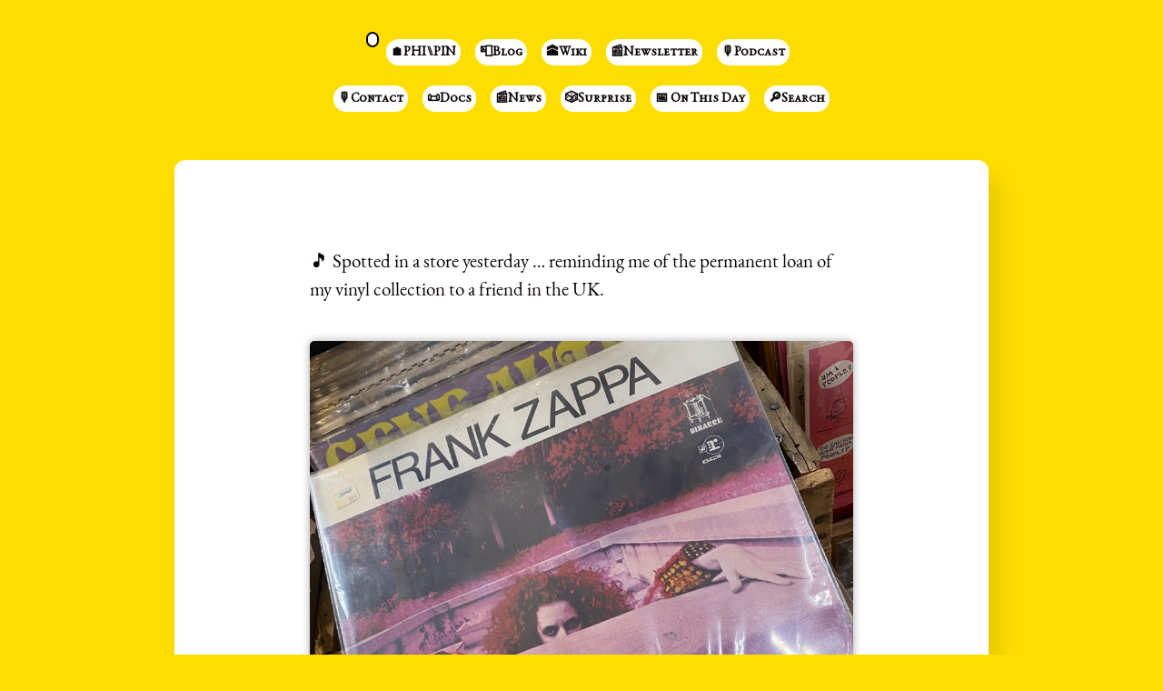

--- FILE ---
content_type: text/html; charset=utf-8
request_url: https://john.philpin.com/2023/07/28/spotted-in-a.html
body_size: 18359
content:
<!DOCTYPE html>
<html>
<head>
	<meta charset="utf-8">
	<meta name="viewport" content="width=device-width, initial-scale=1">
	<title> // 💬 John Philpin</title>







	<meta name="viewport" content="width=device-width, initial-scale=1.0, maximum-scale=1">
<meta name="description" content="Journals are typically private. So is mine, but this site is the public-facing part of that private journal">
<meta name="keywords" content="">
<meta name="author" content="">

	


	<meta property="og:title" content="💬 John Philpin" />


<meta property="og:description" content="🎵 Spotted in a store yesterday … reminding me of the permanent loan of my vinyl collection to a friend in the UK." />
<meta property="og:type" content="website" />
<meta property="og:url" content="https://john.philpin.com/2023/07/28/spotted-in-a.html" />
<meta property="og:image" content="https://micro.blog/JohnPhilpin/avatar.jpg" />


	
		<meta property="og:image" content="https://cdn.uploads.micro.blog/2529/2023/8f033e063b.jpg" />
	







	
		<meta property="article:published_time" content="2023-07-29T05:54:23&#43;13:00"/>
	

	
		<meta property="article:modified_time" content="2023-07-29T05:54:23&#43;13:00"/>
	





	

	<meta property="article:section" content="2023" />

	


	<link rel="me" href="https://micro.blog/JohnPhilpin" />
	
		<link rel="me" href="https://twitter.com/jgphilpin" />
	
	
		<link rel="me" href="https://github.com/JPhilpin" />
	
	
		<link rel="me" href="https://instagram.com/johnphilpin" />
	
	<link rel="authorization_endpoint" href="https://micro.blog/indieauth/auth" />
	<link rel="token_endpoint" href="https://micro.blog/indieauth/token" />
	<link rel="micropub" href="https://micro.blog/micropub" />
	<link rel="microsub" href="https://micro.blog/microsub" />
	<link rel="webmention" href="https://webmention.io/john.philpin.com/webmention" />
	<link rel="subscribe" href="https://micro.blog/users/follow" />
	<link rel="shortcut icon" href="https://micro.blog/JohnPhilpin/favicon.png" type="image/x-icon" />
	<link rel="stylesheet" href="https://john.philpin.com/css/style.css?0">
	<link rel="stylesheet" type="text/css" href="/custom.css?0" />
	
		<link rel="stylesheet" href="/navlist.css?v=55" />
	
		<link rel="stylesheet" href="/css/bookshelf.css?v=55" />
	
		<link rel="stylesheet" href="/css/photos-grid.css?v=55" />
	
		<link rel="stylesheet" href="/css/collections.css?v=55" />
	
	
		

	
		<script type="module">
if ('serviceWorker' in navigator) {
  navigator.serviceWorker.register('https:\/\/john.philpin.com\/surprise-me\/redirect.js')
    .catch((error) => {
      console.error('Service Worker registration failed:', error);
    });
}
</script>

	
		
<script type="module">
  const base64Decode = (text) => decodeURIComponent(atob(text));

  document.addEventListener('click', e => {
    const link = e.target.closest('a.reply-by-email');

    if (link) {
      e.preventDefault();
      window.location = base64Decode(link.dataset.meta.match(/.{2}/g).map(hex => String.fromCharCode(parseInt(hex, 16) ^ 0x24)).join(''));
    }
  });
  </script>
	
		<script src="https://cdnjs.cloudflare.com/ajax/libs/lite-youtube-embed/0.2.0/lite-yt-embed.js"></script>




 <script>
    document.addEventListener('DOMContentLoaded', (event) => {
      const posts = [...document.getElementsByClassName("post-content")].forEach(p => {
          const links = [...p.getElementsByTagName('a')]

          links.forEach(l => {
              if (!l.href) return
              l.href.includes('youtube.com') || l.href.includes('youtu.be')

              
              const matches = l.href.match(/(http:|https:)?(\/\/)?(www\.)?(youtube.com|youtu.be)\/(watch|embed)?(\?v=|\/)?(\S+)?/)
              const ytId = matches ? matches[7] : null
              const article = l.closest('.post-content')
              if (ytId && article) {
                  const video = document.createElement('lite-youtube')
                  video.setAttribute('videoid', ytId)
                  video.setAttribute('playlabel', l.innerText)
                  article.appendChild(video)
              }
          })
        })
    })
</script>

<style>
    lite-youtube {
        background-color: #000;
        position: relative;
        display: block;
        contain: content;
        background-position: center center;
        background-size: cover;
        cursor: pointer;
        max-width: 720px;
        margin-bottom: 10px;
    }

     
    lite-youtube::before {
        content: '';
        display: block;
        position: absolute;
        top: 0;
        background-image: url([data-uri]);
        background-position: top;
        background-repeat: repeat-x;
        height: 60px;
        padding-bottom: 50px;
        width: 100%;
        transition: all 0.2s cubic-bezier(0, 0, 0.2, 1);
    }

     
    lite-youtube::after {
        content: "";
        display: block;
        padding-bottom: calc(100% / (16 / 9));
    }
    lite-youtube > iframe {
        width: 100%;
        height: 100%;
        position: absolute;
        top: 0;
        left: 0;
        border: 0;
    }

     
    lite-youtube > .lty-playbtn {
        display: block;
        width: 68px;
        height: 48px;
        position: absolute;
        cursor: pointer;
        transform: translate3d(-50%, -50%, 0);
        top: 50%;
        left: 50%;
        z-index: 1;
        background-color: transparent;
         
        background-image: url('data:image/svg+xml;utf8,<svg xmlns="http://www.w3.org/2000/svg" viewBox="0 0 68 48"><path d="M66.52 7.74c-.78-2.93-2.49-5.41-5.42-6.19C55.79.13 34 0 34 0S12.21.13 6.9 1.55c-2.93.78-4.63 3.26-5.42 6.19C.06 13.05 0 24 0 24s.06 10.95 1.48 16.26c.78 2.93 2.49 5.41 5.42 6.19C12.21 47.87 34 48 34 48s21.79-.13 27.1-1.55c2.93-.78 4.64-3.26 5.42-6.19C67.94 34.95 68 24 68 24s-.06-10.95-1.48-16.26z" fill="red"/><path d="M45 24 27 14v20" fill="white"/></svg>');
        filter: grayscale(100%);
        transition: filter .1s cubic-bezier(0, 0, 0.2, 1);
        border: none;
    }

    lite-youtube:hover > .lty-playbtn,
    lite-youtube .lty-playbtn:focus {
        filter: none;
    }

     
    lite-youtube.lyt-activated {
        cursor: unset;
    }
    lite-youtube.lyt-activated::before,
    lite-youtube.lyt-activated > .lty-playbtn {
        opacity: 0;
        pointer-events: none;
    }

    .lyt-visually-hidden {
        clip: rect(0 0 0 0);
        clip-path: inset(50%);
        height: 1px;
        overflow: hidden;
        position: absolute;
        white-space: nowrap;
        width: 1px;
    }
</style>
	
		

	
		<script>
	document.addEventListener('DOMContentLoaded', () => {
		const images = document.querySelectorAll('.microblog_collection img');
		let currentImageIndex = 0;
		let isMultiLightbox = false;

		function isDataURL(url) {
			return (typeof url == 'string') && url.trim().startsWith('data:');
		}

		function createLightbox() {
			
			const lightbox = document.createElement('div');
			lightbox.id = 'microblog_lightbox';
			
			const closeBtn = document.createElement('button');
			closeBtn.id = 'microblog_lightbox_close_btn';
			closeBtn.innerHTML = '&times;';
			
			const prevBtn = document.createElement('button');
			prevBtn.id = 'microblog_lightbox_prev_btn';
			prevBtn.className = 'microblog_lightbox_nav';
			prevBtn.innerHTML = '&larr;';
			
			const nextBtn = document.createElement('button');
			nextBtn.id = 'microblog_lightbox_next_btn';
			nextBtn.className = 'microblog_lightbox_nav';
			nextBtn.innerHTML = '&rarr;';
			
			const lightboxImg = document.createElement('img');
			lightboxImg.id = 'microblog_lightbox_img';
			lightboxImg.alt = 'Lightbox Image';
			
			lightbox.appendChild(closeBtn);
			lightbox.appendChild(prevBtn);
			lightbox.appendChild(lightboxImg);
			lightbox.appendChild(nextBtn);
			
			document.body.appendChild(lightbox);
		
			return { lightbox, closeBtn, prevBtn, nextBtn, lightboxImg };
		}
		
		const { 
			lightbox, 
			closeBtn, 
			prevBtn, 
			nextBtn, 
			lightboxImg 
		} = createLightbox();

		function openMultiLightbox(index) {
			isMultiLightbox = true;
			currentImageIndex = index;
			lightboxImg.src = images[index].getAttribute('data-microblog-lightbox');
			lightbox.style.display = 'flex';

			
			prevBtn.style.display = 'block';
			nextBtn.style.display = 'block';
		}
		
		function openSingleLightbox(url) {
			isMultiLightbox = false;
			lightboxImg.src = url;
			lightbox.style.display = 'flex';

			
			prevBtn.style.display = 'none';
			nextBtn.style.display = 'none';
		}

		function closeLightbox() {
			lightbox.style.display = 'none';
		}

		function navigatePrevious() {
			currentImageIndex = (currentImageIndex - 1 + images.length) % images.length;
			lightboxImg.src = images[currentImageIndex].getAttribute('data-microblog-lightbox');
		}

		function navigateNext() {
			currentImageIndex = (currentImageIndex + 1) % images.length;
			lightboxImg.src = images[currentImageIndex].getAttribute('data-microblog-lightbox');
		}

		
		images.forEach((img, index) => {
			if (isDataURL(img.src)) {
				return;
			}
			img.addEventListener('click', () => openMultiLightbox(index));
		});

		closeBtn.addEventListener('click', closeLightbox);
		prevBtn.addEventListener('click', navigatePrevious);
		nextBtn.addEventListener('click', navigateNext);

		
		document.addEventListener('keydown', (e) => {
			if (lightbox.style.display === 'flex') {
				switch (e.key) {
					case 'ArrowLeft':
						if (isMultiLightbox) {
							navigatePrevious();
						}
						break;
					case 'ArrowRight':
						if (isMultiLightbox) {
							navigateNext();
						}
						break;
					case 'Escape':
						closeLightbox();
						break;
				}
			}
		});

		
		lightbox.addEventListener('click', (e) => {
			if (e.target === lightbox) {
				closeLightbox();
			}
		});
		
		
		const single_images = document.querySelectorAll(".e-content img, .p-summary img");
		single_images.forEach(function(image) {
			
			if (image.closest(".microblog_collection")) {
				return;
			}
		
			
			if (!image.closest("a")) {
				
				const hasClickHandler = image.onclick || image.hasAttribute("onclick");
				const hasTouchHandler = image.ontouchstart || image.hasAttribute("ontouchstart");
		
				
				if (!hasClickHandler && !hasTouchHandler && !isDataURL(image.src)) {
					image.addEventListener("click", function() {
						openSingleLightbox(image.src);
					});
				}
			}
		});
	});
</script>

	
<script src="/js/webmentions.js"></script>
</head>
<body>


	<!DOCTYPE html>
<html lang="en">
<head>
<meta charset="UTF-8">
<meta name="viewport" content="width=device-width, initial-scale=1.0">
<title>Stacked Menu with Dropdown</title>
<style>

.menu-container .dropdown-menu span {
  display: block;  
  width: 100%;  
  box-sizing: border-box;  
  color: #e5e5e7;
  background-color: #7a8f99;
  padding: 0px;
}

.menu-container ul {
  list-style-type: none;
  padding: 0;
  margin: 0;
}

.menu-container ul li {
  padding: 5px;
  background-color: #f2f2f2;
  border-bottom: 1px solid #ccc;
  position: relative;
}

.menu-container ul li a {
  text-decoration: none;
  color: #333;
  font-weight: bold;
}

.menu-container ul li:hover {
  background-color: #e0e0e0;
}

.menu-container .dropdown ul {
  display: none;
  position: absolute;
  top: 100%;
  left: 0;
  background-color: #fff;
  border: 1px solid #ccc;
  z-index: 1;
}

.menu-container .dropdown:hover ul {
  display: block;
}

.menu-container .dropdown-menu li {
  border-bottom: none;
}

.menu-container .dropdown-menu span {
  color: #e5e5e7;
  background-color: #7a8f99;
  padding: 10px;
}

</style>
</head>
<body>

<header id="header-inner" class="site-masthead inner">
    <div class="menu-container">
        <nav id="main-nav" class="site-navigation">
            <ul>
                <li><button class="main-nav-link tinylytics_kudos"></button></li>
				<li><a class="main-nav-link" href="https://philpin.com">🏠PHI⑊PIN</a></li>
				<li><a class="main-nav-link" href="https://john.philpin.com/">📮Blog</a></li>
				<li><a class="main-nav-link" href="https://wiki.philpin.com">🕋Wiki</a></li>
				<li><a class="main-nav-link" href="https://substack.philpin.com">📰Newsletter</a></li>
				<li><a class="main-nav-link" href="https://substack.philpin.com/podcast">🎙️Podcast</a></li>
			</ul>
		</nav>
    </div>

<center>
    <div class="menu-container">
        <nav id="main-nav" class="site-navigation">
<ul>
				<li><a class="main-nav-link" href="https://documents.philpin.com/about-john/contact">🎙️Contact</a></li>
				<li><a class="main-nav-link" href="https://documents.philpin.com/documents">📜Docs</a></li>
				<li><a class="main-nav-link" href="https://philpin.com/my-feeds/">📰News</a></li>
				<li><a class="main-nav-link" href="https://john.philpin.com/surprise-me">🎲Surprise</a></li>
                 <li><a class="main-nav-link" href="https://john.philpin.com/otd">📅 On This Day</a></li>
                <li><a class="main-nav-link" href="https://john.philpin.com/pagefind">🔎Search</a></li>
</ul>
		</nav>
    </div>
</center>


</header>

</body>
</html>

	<article class="post h-entry" itemscope="" itemtype="http://schema.org/BlogPosting" id="main" aria-label="Content">
	
		<div class="post-content e-content">
			<p>🎵 Spotted in a store yesterday … reminding me of the permanent loan of my vinyl collection to a friend in the UK.</p>
<img src="https://cdn.uploads.micro.blog/2529/2023/8f033e063b.jpg" width="600" height="600" alt="">

		</div>
	


<template id="reply-template">
  <li class="h-entry">
    <div class="comment-note">
      <div class="comment-note__avatar">
        <a class="js-author" href="">
          <img class="comment-avatar u-photo js-avatar" src=""/>
        </a>
      </div>
      <div class="comment-note__body">
        <div class="p-author">
          <a class="comment-author u-author js-author-name" href=""></a>
          <a class="comment-timestamp u-url js-date js-source" href=""></a>
        </div>
        <div class="comment-body js-content e-entry"></div>
      </div>
    </div>
  </li>
</template>
<template id="like-template">
  <li class="h-entry">
    <div class="reply h-card p-author">
      <a class="reply__bar u-url js-source" href="">
        <div class="reply__author p-name js-sentence js-author-name" href=""></div>
        <div class="reply__date js-date" href=""></div>
      </a>
      <a class="reply__avatar u-author js-author" href="">
        <img class="u-photo js-avatar" src=""/>
      </a>
    </div>
  </li>
</template>



	<div class="email-reply">
		
  			<p>








  



  <a class="reply-by-email" href="/reply-by-email/" data-meta="[base64]">✍️ Reply by email</a>

</p>
		
	</div>
	<div class="conversation-link">
		
  			<p>




<a href="https://micro.blog/JohnPhilpin" class="conversation-on-mb conversation-on-mb-fallback">✴️ Also on Micro.blog</a>
<script module>
  const conversationLink = document.querySelector('.conversation-on-mb');
  const currentPageURLEncoded = encodeURIComponent('https:\/\/john.philpin.com\/2023\/07\/28\/spotted-in-a.html');

  fetch('https://micro.blog/conversation.js?format=jsonfeed&url=' + currentPageURLEncoded)
  .then(response => response.json())
  .then(conversation => {
    conversationLink.setAttribute('href', conversation.home_page_url);
    conversationLink.innerHTML = '✴️ Conversation on Micro.blog';
    conversationLink.classList.remove('conversation-on-mb-fallback');
  });
</script>
</p>
  		
	</div>
	<div class="post-meta">
		<div class="article-post-date"><time class="dt-published" datetime='2023-07-29T05:54:23.000&#43;13:00' itemprop="datePublished">Jul 29, 2023</time></div>
		<div id="permalink"><a class="permalink u-url" href="/2023/07/28/spotted-in-a.html">[Permalink]</a></div>
			
			
				<div class="cat-list">
					<span class="catlist">Posted in: </span>
					<span class="post-categories">
						<span class="article-category">
							
								
								<a class="article-category-link" href="https://john.philpin.com//categories/mymusic">MyMusic</a>
							
						</span>
					</span>
				</div>
			
		</div>
</article>

	<script type="text/javascript" src="https://micro.blog/conversation.js?url=https%3a%2f%2fjohn.philpin.com%2f2023%2f07%2f28%2fspotted-in-a.html"></script>





 
<nav class="main-nav" style="text-align: center;">
    <ul>
        <li> 
             
                <a href="https://john.philpin.com/2023/07/28/083521.html">← Older</a>
             
        </li> 
        <li> 
            <a href="https://john.philpin.com/surprise-me">🎲 Surprise Me!</a>
        </li>
        <li> 
             
                <a href="https://john.philpin.com/2023/07/28/about-two-minutes.html">Newer →</a> 
             
        </li> 
    </ul> 
</nav> 





	<footer id="footer">
	<div class="outer">
		<div id="footer-info" class="inner site-navigation">
			<aside class="site-credits">
				<small>

				

<br>
<a href="https://john.philpin.com/credits">Credits</a> | <a class="main-nav-link" href="https://john.philpin.com/feed.xml">RSS</a> | <a class="main-nav-link" href="https://john.philpin.com/feed.json">JSON</a>
<br>
<strong>© John Philpin (1999 to 2026)</strong>

<br>
All materials licensed under a <a rel="license" href="http://creativecommons.org/licenses/by-nc-sa/4.0/">Creative Commons Attribution-NonCommercial-ShareAlike 4.0 International License.</a>
<a rel="license" href="http://creativecommons.org/licenses/by-nc-sa/4.0/"><img alt="Creative Commons License" style="border-width:0;width:80px;" src="https://i.creativecommons.org/l/by-nc-sa/4.0/80x15.png"></a>

</small>

<center> 

<button class="tinylytics_kudos"></button>
<script src="https://tinylytics.app/embed/ZVm1UNfjyEiMmX4yFtPf.js?kudos" defer></script>

</center>



			</aside>
		</div>
	</div>
</footer>
	
	
</body>
</html>


--- FILE ---
content_type: text/javascript; charset=utf-8
request_url: https://john.philpin.com/js/webmentions.js
body_size: 6451
content:
// You will need to supply an image, for MB hosted blogs I
// recommend uploading  to the image gallery and then pasting
// the link in here
const ANON_AVATAR = '/images/anon-avatar.png';

// fetchWebmentions retireves the actual messages for the URL
// passed in. First we check to see if we're on a page that
// has a comment `div` and then if no URL is passed in we'll
// put one together from the current page and fetch webmentions.
function fetchWebmentions(url, aliases) {
  if (!document.getElementById('comments')) {
    return;
  }
  if (!url) {
    url = document.location.origin + document.location.pathname;
  }
  const targets = getUrlPermutations(url, aliases);

  var script = document.createElement('script');
  var src =
    'https://webmention.io/api/mentions?perPage=500&jsonp=parseWebmentions';
  targets.forEach(function(targetUrl) {
    src += `&target[]=${encodeURIComponent(targetUrl)}`;
  });
  src += `&_=${Math.random()}`;
  script.src = src;
  script.async = true;
  document.getElementsByTagName('head')[0].appendChild(script);
}

// getUrlPermutations builds up a list of potential URLs to
// check for mentions on. You will need to update the URLs
// to point to your own MB instance. The `localhost:1313` one
// can probably be removed unless your going to be testing
// the theme locally with Hugo.
function getUrlPermutations(url, aliases) {
  const urls = [];
  url = url.replace('http://localhost:1313', 'https://john.philpin.com/');
  urls.push(url);
  urls.push(url.replace('https://', 'http://'));
  if (url.substr(-1) === '/') {
    var noslash = url.substr(0, url.length - 1);
    urls.push(noslash);
    urls.push(noslash.replace('https://', 'http://'));
  }
  if (aliases) {
    aliases.forEach(function(alias) {
      urls.push(`https://john.philpin.com/${alias}`);
    });
  }
  return urls;
}

function parseWebmentions(data) {
  var links = data.links.sort(wmSort);
  var likes = [];
  var reposts = [];
  var replies = [];
  links.map(function(l) {
    if (!l.activity || !l.activity.type) {
      console.warning('unknown link type', l);
      return;
    }
    if (!l.verified) {
      return;
    }
    switch (l.activity.type) {
      case 'like':
        likes.push(l);
        break;
      case 'repost':
      case 'link':
        reposts.push(l);
        break;
      default:
        replies.push(l);
        break;
    }
  });
  renderLikes(likes);
  renderReposts(reposts);
  renderReplies(replies);
  showInteractions();
}
window.parseWebmentions = parseWebmentions;

function wmSort(a, b) {
  const dateA = getWmDate(a);
  const dateB = getWmDate(b);
  if (dateA < dateB) {
    return -1;
  } else if (dateB < dateA) {
    return 1;
  }
  return 0;
}

function getWmDate(webmention) {
  if (webmention.data.published) {
    return new Date(webmention.data.published);
  }
  return new Date(webmention.verified_date);
}

var months = [
  'Jan',
  'Feb',
  'Mar',
  'Apr',
  'May',
  'Jun',
  'Jul',
  'Aug',
  'Sep',
  'Oct',
  'Nov',
  'Dec',
];

function renderLikes(likes) {
  var t = document.getElementById('like-template').content;
  var list = document.getElementById('likes');
  likes.map(function(l) {
    console.log(l)
    fillTemplate(t, {
      photo: l.data.author.photo || ANON_AVATAR,
      name: l.data.author.name,
      authorUrl: l.data.author.url,
      url: l.data.url,
      sentence: l.activity.sentence,
      date: new Date(l.data.published || l.verified_date),
    });
    var clone = document.importNode(t, true);
    list.appendChild(clone);
  });
}

function getHostName(url) {
  var a = document.createElement('a');
  a.href = url;
  return (a.hostname || '').replace('www.', '');
}

function renderReposts(reposts) {
  var t = document.getElementById('like-template').content;
  var list = document.getElementById('shares');
  reposts.map(function(l) {
    let data;
    if (l.data.author) {
      data = {
        photo: l.data.author.photo || ANON_AVATAR,
        name: l.data.author.name,
        authorUrl: l.data.author.url,
        url: l.data.url,
        date: new Date(l.data.published || l.verified_date),
      };
    } else {
      data = {
        photo: ANON_AVATAR,
        name: getHostName(l.data.url) || 'inbound link',
        authorUrl: l.data.url,
        url: l.data.url,
        date: new Date(l.data.published || l.verified_date),
      };
    }
    fillTemplate(t, data);
    var clone = document.importNode(t, true);
    list.appendChild(clone);
  });
}

function renderReplies(replies) {
  var t = document.getElementById('reply-template').content;
  var list = document.getElementById('replies');
  replies.map(function(l) {
    let data;
    if (l.data.author) {
      data = {
        photo: l.data.author.photo || ANON_AVATAR,
        name: l.data.author.name,
        authorUrl: l.data.author.url,
        url: l.data.url,
        date: new Date(l.data.published || l.verified_date),
        content: l.data.content,
      };
    } else {
      data = {
        photo: ANON_AVATAR,
        name: getHostName(l.data.url) || 'inbound link',
        authorUrl: l.data.url,
        url: l.data.url,
        date: new Date(l.data.published || l.verified_date),
        content: l.data.content,
      };
    }

    fillTemplate(t, data);
    var clone = document.importNode(t, true);
    list.appendChild(clone);
  });
}

// fillTemplate marries a signle webmention to the
// template. The completed template is used in the
// render functions to actually display on the page.
function fillTemplate(template, vals) {
  template.querySelector('.js-avatar').src = vals.photo;
  template.querySelector('.js-author').href = vals.authorUrl;
  template.querySelector('.js-author-name').innerHTML = vals.name;
  template.querySelector('.js-author-name').href = vals.authorUrl;
  template.querySelector('.js-source').href = vals.url;
  if (vals.sentence) {
    template.querySelector('.js-sentence').innerText = vals.sentence;
  }
  const date = template.querySelector('.js-date');
  if (date) {
    date.innerHTML = formatDate(vals.date);
  }
  if (vals.content) {
    template.querySelector('.js-content').innerHTML = vals.content;
  }
}

// formatDate formats the date.
function formatDate(date) {
  if (!date) {
    return '';
  }
  return `${date.getDate()} ${months[date.getMonth()]} ${date.getFullYear()}`;
}

// This is leftover from the original implmentation,
// commented out since I don't use it in my version.
// Maybe I should just remove it for clarity sake.
// ¯\_(ツ)_/¯
function showInteractions() {
 // document.getElementById('comments-loader').classList.add('is-hidden');
 // document.getElementById('comments').classList.remove('is-hidden');
}

--- FILE ---
content_type: application/javascript;charset=utf-8
request_url: https://micro.blog/conversation.js?url=https%3a%2f%2fjohn.philpin.com%2f2023%2f07%2f28%2fspotted-in-a.html
body_size: 14851
content:
document.write('<div class="microblog_conversation">');

document.write('	<div class="microblog_post">');
document.write('		<div class="microblog_user">');
document.write('			<img class="microblog_avatar" src="https://avatars.micro.blog/avatars/2024/44/265.jpg" width="20" height="20" style="max-width: 20px;" />');
document.write('			<span class="microblog_fullname">Odd-Egil “Oddzthrash” Auran</span>');
document.write('		</div>');
document.write('		<div class="microblog_text">');	
document.write('			<p> Willie the Pimp w/Cpt. Beefheart is the best track IMO.</p>');
document.write('		</div>');
document.write('		<div class="microblog_time">');
document.write('			<a href="https://micro.blog/odd/21439290">2023-07-28 06:03</a>');
document.write('		</div>');
document.write('	</div>');
document.write('	<div class="microblog_post">');
document.write('		<div class="microblog_user">');
document.write('			<img class="microblog_avatar" src="https://avatars.micro.blog/avatars/2025/50/4165.jpg" width="20" height="20" style="max-width: 20px;" />');
document.write('			<span class="microblog_fullname">💬 John Philpin</span>');
document.write('		</div>');
document.write('		<div class="microblog_text">');	
document.write('			<p><a href="https://micro.blog/odd">@odd</a> hard to choose faves because it depends on my mood at any moment - but funnily enough  that one for me does <strong>not</strong> rate as high as many others on there - that said - STIFF competition.</p>');
document.write('		</div>');
document.write('		<div class="microblog_time">');
document.write('			<a href="https://micro.blog/JohnPhilpin/21447553">2023-07-28 09:20</a>');
document.write('		</div>');
document.write('	</div>');
document.write('	<div class="microblog_post">');
document.write('		<div class="microblog_user">');
document.write('			<img class="microblog_avatar" src="https://avatars.micro.blog/avatars/2025/50/4165.jpg" width="20" height="20" style="max-width: 20px;" />');
document.write('			<span class="microblog_fullname">💬 John Philpin</span>');
document.write('		</div>');
document.write('		<div class="microblog_text">');	
document.write('			<p>I definitely paid a lot less for it …</p><p><img src="https://john.philpin.com/uploads/2023/060f9f6a88.jpg" alt="https://john.philpin.com/uploads/2023/060f9f6a88.jpg"></p><p>… but that is a <strong>premium</strong> price.</p><p>// <a href="https://micro.blog/odd">@odd</a></p>');
document.write('		</div>');
document.write('		<div class="microblog_time">');
document.write('			<a href="https://micro.blog/JohnPhilpin/21450075">2023-07-28 10:15</a>');
document.write('		</div>');
document.write('	</div>');
document.write('	<div class="microblog_post">');
document.write('		<div class="microblog_user">');
document.write('			<img class="microblog_avatar" src="https://avatars.micro.blog/avatars/2023/03/4721.jpg" width="20" height="20" style="max-width: 20px;" />');
document.write('			<span class="microblog_fullname">Duncan Moran</span>');
document.write('		</div>');
document.write('		<div class="microblog_text">');	
document.write('			<p> If you enjoy late 60s Zappa I just removed the vocals (isn’t AI wonderful?) from the Circle track on the <a href="https://en.wikipedia.org/wiki/An_Evening_with_Wild_Man_Fischer">Wild man Fischer album</a> which leaves <a href="https://media.duncanmoran.net/Circle_(Vocals%20removed).mp3">Zappa’s multitrack noodling</a>.</p>');
document.write('		</div>');
document.write('		<div class="microblog_time">');
document.write('			<a href="https://micro.blog/Dunk/21470977">2023-07-29 22:55</a>');
document.write('		</div>');
document.write('	</div>');
document.write('	<div class="microblog_post">');
document.write('		<div class="microblog_user">');
document.write('			<img class="microblog_avatar" src="https://avatars.micro.blog/avatars/2024/44/265.jpg" width="20" height="20" style="max-width: 20px;" />');
document.write('			<span class="microblog_fullname">Odd-Egil “Oddzthrash” Auran</span>');
document.write('		</div>');
document.write('		<div class="microblog_text">');	
document.write('			<p> Oh, wow! Not “nice price” exactly. I only had it as a CD, but I traded all my CD’s for some paintings by a local artist. Now I can only access it from Spotify, which by the way increased the subscription price by a dollar just now.</p>');
document.write('		</div>');
document.write('		<div class="microblog_time">');
document.write('			<a href="https://micro.blog/odd/21485962">2023-07-29 05:36</a>');
document.write('		</div>');
document.write('	</div>');
document.write('	<div class="microblog_post">');
document.write('		<div class="microblog_user">');
document.write('			<img class="microblog_avatar" src="https://avatars.micro.blog/avatars/2025/50/4165.jpg" width="20" height="20" style="max-width: 20px;" />');
document.write('			<span class="microblog_fullname">💬 John Philpin</span>');
document.write('		</div>');
document.write('		<div class="microblog_text">');	
document.write('			<p><a href="https://micro.blog/odd">@odd</a></p><p>Ha… On which topic</p><p><img src="https://john.philpin.com/uploads/2023/fbfdc07557.jpg" alt=""></p><p><a href="https://open.substack.com/pub/tedgioia/p/panic-among-the-streamers">Panic Among the Streamers - by Ted Gioia</a> … which is a lot about Spotify.</p>');
document.write('		</div>');
document.write('		<div class="microblog_time">');
document.write('			<a href="https://micro.blog/JohnPhilpin/21489416">2023-07-29 06:35</a>');
document.write('		</div>');
document.write('	</div>');
document.write('	<div class="microblog_post">');
document.write('		<div class="microblog_user">');
document.write('			<img class="microblog_avatar" src="https://avatars.micro.blog/avatars/2025/50/4165.jpg" width="20" height="20" style="max-width: 20px;" />');
document.write('			<span class="microblog_fullname">💬 John Philpin</span>');
document.write('		</div>');
document.write('		<div class="microblog_text">');	
document.write('			<p><a href="https://micro.blog/Dunk">@Dunk</a> clever - and nice job - interesting to hear something like that ‘in the nude’.</p>');
document.write('		</div>');
document.write('		<div class="microblog_time">');
document.write('			<a href="https://micro.blog/JohnPhilpin/21489678">2023-07-29 06:40</a>');
document.write('		</div>');
document.write('	</div>');
document.write('	<div class="microblog_post">');
document.write('		<div class="microblog_user">');
document.write('			<img class="microblog_avatar" src="https://avatars.micro.blog/avatars/2024/44/265.jpg" width="20" height="20" style="max-width: 20px;" />');
document.write('			<span class="microblog_fullname">Odd-Egil “Oddzthrash” Auran</span>');
document.write('		</div>');
document.write('		<div class="microblog_text">');	
document.write('			<p> Oops! Thank you for the link. Will read.</p>');
document.write('		</div>');
document.write('		<div class="microblog_time">');
document.write('			<a href="https://micro.blog/odd/21489987">2023-07-29 06:45</a>');
document.write('		</div>');
document.write('	</div>');
document.write('	<div class="microblog_post">');
document.write('		<div class="microblog_user">');
document.write('			<img class="microblog_avatar" src="https://avatars.micro.blog/avatars/2024/44/265.jpg" width="20" height="20" style="max-width: 20px;" />');
document.write('			<span class="microblog_fullname">Odd-Egil “Oddzthrash” Auran</span>');
document.write('		</div>');
document.write('		<div class="microblog_text">');	
document.write('			<p> Have you seen <a href="https://youtu.be/QF0PYQ8IOL4">this clip</a> btw?</p>');
document.write('		</div>');
document.write('		<div class="microblog_time">');
document.write('			<a href="https://micro.blog/odd/21490443">2023-07-29 06:53</a>');
document.write('		</div>');
document.write('	</div>');
document.write('	<div class="microblog_post">');
document.write('		<div class="microblog_user">');
document.write('			<img class="microblog_avatar" src="https://avatars.micro.blog/avatars/2025/50/4165.jpg" width="20" height="20" style="max-width: 20px;" />');
document.write('			<span class="microblog_fullname">💬 John Philpin</span>');
document.write('		</div>');
document.write('		<div class="microblog_text">');	
document.write('			<p><a href="https://micro.blog/odd">@odd</a> a great reshare. I had - a long time ago - but always a great revisit. Often wonder what the people at the time really thought about it.</p>');
document.write('		</div>');
document.write('		<div class="microblog_time">');
document.write('			<a href="https://micro.blog/JohnPhilpin/21492405">2023-07-29 07:25</a>');
document.write('		</div>');
document.write('	</div>');
document.write('	<div class="microblog_post">');
document.write('		<div class="microblog_user">');
document.write('			<img class="microblog_avatar" src="https://avatars.micro.blog/avatars/2025/50/4165.jpg" width="20" height="20" style="max-width: 20px;" />');
document.write('			<span class="microblog_fullname">💬 John Philpin</span>');
document.write('		</div>');
document.write('		<div class="microblog_text">');	
document.write('			<p><a href="https://micro.blog/odd">@odd</a> <a href="https://john.philpin.com/2016/07/12/zappa-being-zappa.html">one right backacha</a></p>');
document.write('		</div>');
document.write('		<div class="microblog_time">');
document.write('			<a href="https://micro.blog/JohnPhilpin/21492591">2023-07-29 07:28</a>');
document.write('		</div>');
document.write('	</div>');
document.write('	<div class="microblog_post">');
document.write('		<div class="microblog_user">');
document.write('			<img class="microblog_avatar" src="https://avatars.micro.blog/avatars/2024/44/265.jpg" width="20" height="20" style="max-width: 20px;" />');
document.write('			<span class="microblog_fullname">Odd-Egil “Oddzthrash” Auran</span>');
document.write('		</div>');
document.write('		<div class="microblog_text">');	
document.write('			<p> I think I’ll “watch it” with my ears only. The video was to wild for my aging brain.</p>');
document.write('		</div>');
document.write('		<div class="microblog_time">');
document.write('			<a href="https://micro.blog/odd/21500673">2023-07-29 11:01</a>');
document.write('		</div>');
document.write('	</div>');
document.write('	<div class="microblog_post">');
document.write('		<div class="microblog_user">');
document.write('			<img class="microblog_avatar" src="https://avatars.micro.blog/avatars/2023/03/4721.jpg" width="20" height="20" style="max-width: 20px;" />');
document.write('			<span class="microblog_fullname">Duncan Moran</span>');
document.write('		</div>');
document.write('		<div class="microblog_text">');	
document.write('			<p>  <a href="https://en.wikipedia.org/wiki/Don_Preston">Don Preston</a> was not impressed. He held improvisation sessions at his house. The young Zappa occasionally joined them.   They had a scratch percussion section - some old bins, a bit of railway track and…. a bicycle.  Zappa would soon appear on TV playing… a bicycle.  <a href="https://quoteinvestigator.com/2013/03/06/artists-steal/">Hmmmm.</a></p>');
document.write('		</div>');
document.write('		<div class="microblog_time">');
document.write('			<a href="https://micro.blog/Dunk/21518840">2023-07-30 00:29</a>');
document.write('		</div>');
document.write('	</div>');
document.write('	<div class="microblog_post">');
document.write('		<div class="microblog_user">');
document.write('			<img class="microblog_avatar" src="https://avatars.micro.blog/avatars/2025/50/4165.jpg" width="20" height="20" style="max-width: 20px;" />');
document.write('			<span class="microblog_fullname">💬 John Philpin</span>');
document.write('		</div>');
document.write('		<div class="microblog_text">');	
document.write('			<p><a href="https://micro.blog/Dunk">@Dunk</a> <a href="https://www.everythingisaremix.info">Hmm indeed</a> - love these ‘micro back stories’ …</p><p>// <a href="https://micro.blog/odd">@odd</a></p>');
document.write('		</div>');
document.write('		<div class="microblog_time">');
document.write('			<a href="https://micro.blog/JohnPhilpin/21522741">2023-07-30 03:10</a>');
document.write('		</div>');
document.write('	</div>');
document.write('	<div class="microblog_post">');
document.write('		<div class="microblog_user">');
document.write('			<img class="microblog_avatar" src="https://avatars.micro.blog/avatars/2024/44/265.jpg" width="20" height="20" style="max-width: 20px;" />');
document.write('			<span class="microblog_fullname">Odd-Egil “Oddzthrash” Auran</span>');
document.write('		</div>');
document.write('		<div class="microblog_text">');	
document.write('			<p> Yes, very much so.</p>');
document.write('		</div>');
document.write('		<div class="microblog_time">');
document.write('			<a href="https://micro.blog/odd/21523247">2023-07-30 03:28</a>');
document.write('		</div>');
document.write('	</div>');


// get parameters from the URL
const post_id = 21438858;
const post_url = "https://john.philpin.com/2023/07/28/spotted-in-a.html";
const params = new URLSearchParams(window.location.search);
const token = params.get("token");
const username = params.get("username");

// reset the URL so token isn't visible
const url = new URL(window.location.href);
url.search = "";
history.pushState({}, document.title, url.toString());

document.write(`<form method="POST" class="microblog_reply_form" action="https://micro.blog/account/comments/${post_id}/post">`);

if ((username != null) && (username.length > 0)) {
	document.write(`<p class="microblog_reply_signin">Replying as @${username}:</p>`);
}
else {
	document.write('<p class="microblog_reply_signin">Sign in with <a href="https://micro.blog/account/comments/21438858/mb?url=https://john.philpin.com/2023/07/28/spotted-in-a.html">Micro.blog</a>, <a href="https://micro.blog/account/comments/21438858/mastodon?url=https://john.philpin.com/2023/07/28/spotted-in-a.html">Mastodon</a>, or <a href="https://micro.blog/account/comments/21438858/bluesky?url=https://john.philpin.com/2023/07/28/spotted-in-a.html">Bluesky</a> to reply:</p>');
}

document.write(`<input type="hidden" name="token" value="${token}">`);
document.write(`<input type="hidden" name="username" value="${username}">`);
document.write(`<input type="hidden" name="url" value="${post_url}">`);

if ((username != null) && (username.length > 0)) {
	document.write(`<p class="microblog_reply_textarea"><textarea name="text" rows="4" cols="50"></textarea></p>`);
	document.write(`<p class="microblog_reply_button"><input type="submit" value="Post"></p>`);
}
else {
	document.write(`<p class="microblog_reply_textarea"><textarea name="text" rows="4" cols="50" disabled></textarea></p>`);
	document.write(`<p class="microblog_reply_button"><input type="submit" value="Post" disabled></p>`);
}

document.write('</form>');


document.write('</div>');
